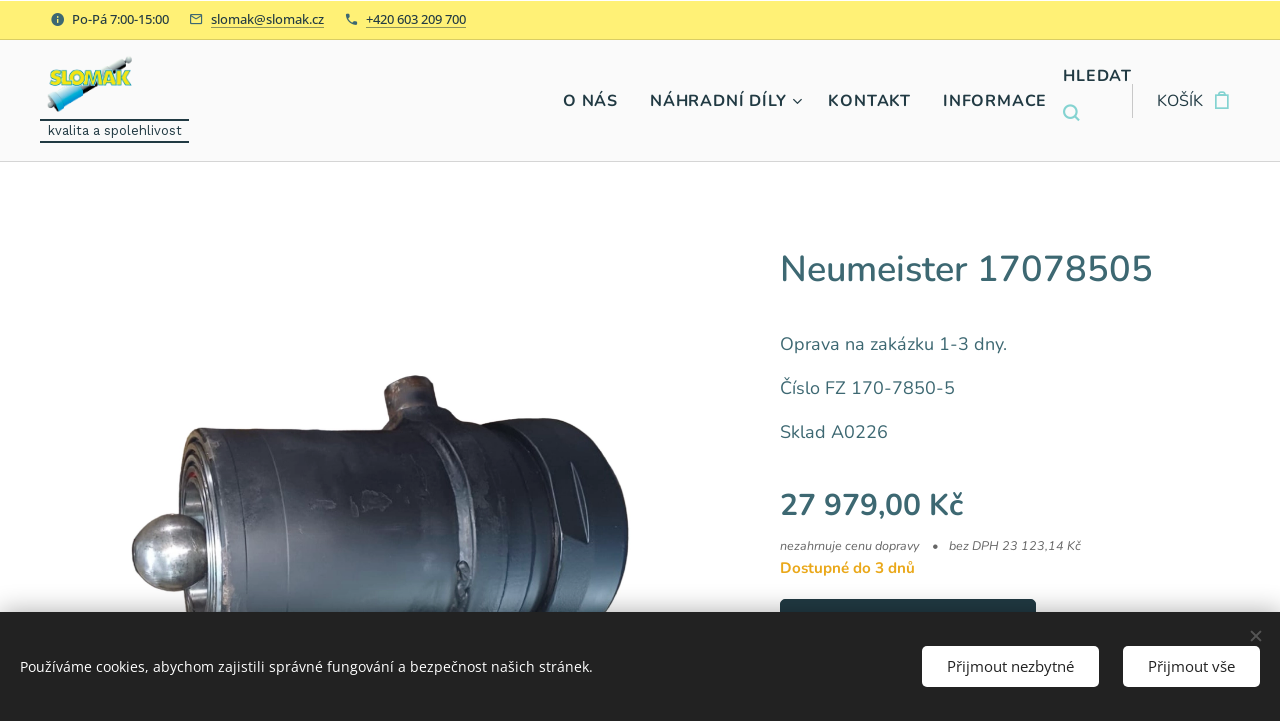

--- FILE ---
content_type: text/css
request_url: https://duyn491kcolsw.cloudfront.net/files/3n/3nc/3ncfuo.css?ph=7a2ec87238
body_size: 120
content:
:root{--ac-color:#fff176;--ac-color-h:53.8686131386861;--ac-color-s:100%;--ac-color-l:73.13725490196079%;--ac-color-rgb:255,241,118;--ac-acs:92;--ac-acl:35;--ac-acd:-15;--ac-basic:#222;--ac-basic-rgb:34,34,34;--ac-basic-h:0;--ac-basic-s:0%;--ac-basic-l:13.333333333333334%}